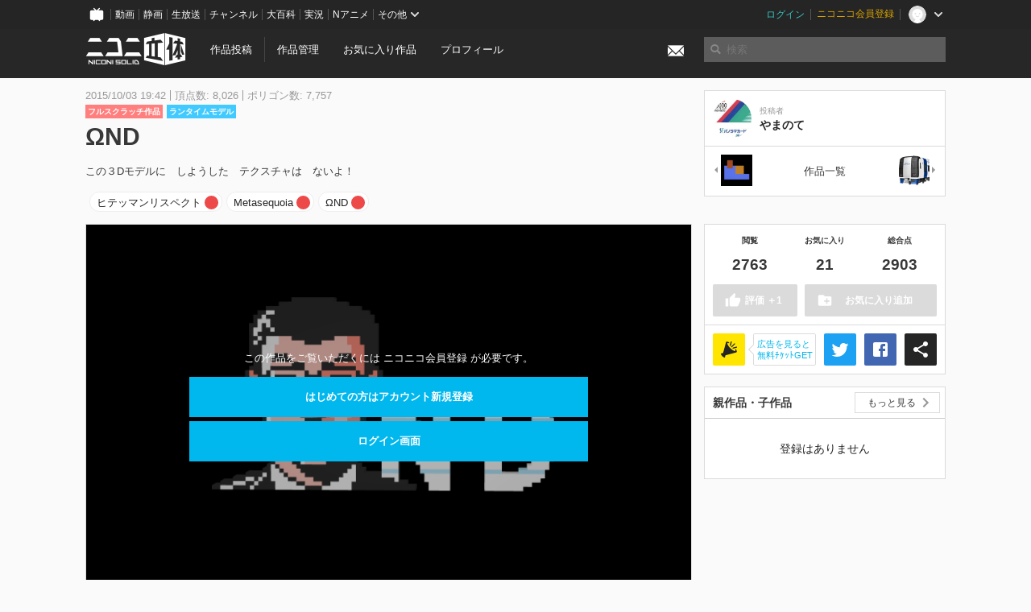

--- FILE ---
content_type: text/html; charset=utf-8
request_url: https://3d.nicovideo.jp/works/td23713
body_size: 7799
content:
<!DOCTYPE html><html dir="ltr" itemscope="" itemtype="http://schema.org/Product" lang="ja" xmlns="http://www.w3.org/1999/xhtml" xmlns:fb="http://ogp.me/ns/fb#" xmlns:og="http://ogp.me/ns#"><head><meta content="edge, chrome=1" http-equiv="X-UA-Compatible" /><meta content="width=device-width, initial-scale=1.0" name="viewport" /><meta charset="UTF-8" /><meta content="ニコニ立体, 3D, MMD, 立体, Unity3D, ニコニコ立体, ニコニコ" name="keywords" /><meta content="この３Dモデルに　しようした　テクスチャは　ないよ！" name="description" /><meta content="「ΩND」 / やまのて さんの作品 - ニコニ立体" itemprop="name" /><meta content="この３Dモデルに　しようした　テクスチャは　ないよ！" itemprop="description" /><meta content="ja_JP" property="og:locale" /><meta content="「ΩND」 / やまのて さんの作品 - ニコニ立体" property="og:title" /><meta content="この３Dモデルに　しようした　テクスチャは　ないよ！" property="og:description" /><meta content="ニコニ立体" property="og:site_name" /><meta content="https://3d.nicovideo.jp/works/td23713" property="og:url" /><meta content="website" property="og:type" /><meta content="https://3d.nicovideo.jp/upload/contents/td23713/5103941dc439cf22607c14a98555e18b_normal.png" itemprop="image" /><meta content="https://3d.nicovideo.jp/upload/contents/td23713/5103941dc439cf22607c14a98555e18b_normal.png" property="og:image" /><meta content="summary_large_image" name="twitter:card" /><meta content="@niconisolid" name="twitter:site" /><meta content="「ΩND」 / やまのて さんの作品 - ニコニ立体" name="twitter:title" /><meta content="この３Dモデルに　しようした　テクスチャは　ないよ！" name="twitter:description" /><meta content="https://3d.nicovideo.jp/upload/contents/td23713/5103941dc439cf22607c14a98555e18b_normal.png" name="twitter:image" /><title>「ΩND」 / やまのて さんの作品 - ニコニ立体</title><link href="https://3d.nicovideo.jp/works/td23713" rel="canonical" /><link href="/favicon.ico" rel="shortcut icon" type="image/vnd.microsoft.icon" /><meta name="csrf-param" content="authenticity_token" />
<meta name="csrf-token" content="ktaWdoeBw0NZ0imiRlY+r1HJCmHvtQzISQu6f8cD57UIgbcxylusrGBqPt4JoC0JIGXvAj3R24ijjlddMsMcVQ==" /><link rel="stylesheet" media="all" href="//cdnjs.cloudflare.com/ajax/libs/select2/3.4.6/select2.min.css" /><link rel="stylesheet" media="all" href="/assets/application-294ba2906ea1961f16634a633efdf9b48489f1042d9d15e4413e02cf756a0ff7.css" /><link rel="stylesheet" media="all" href="/assets/niconico/common_header-d286a9105534732c34da1aa1ac83798fc8cf5be651ccf67d3fb9d6d7260fb76b.css?0c2be1ce87f3f0ac5e8fa2fb65b43f6d" /><script src="//cdnjs.cloudflare.com/ajax/libs/jquery/2.1.0/jquery.min.js"></script><script src="https://res.ads.nicovideo.jp/assets/js/ads2.js?ref=3d" type="text/javascript"></script><script src="https://wktk.cdn.nimg.jp/wktkjs/3/wktk.min.js" type="text/javascript"></script><script>(() => {
  const hash = '';
  const isCreator = false;

  window.NiconiSolidGA = {
    getState() {
      const ga_attributes = document.getElementById('ga-attributes');

      return {
        hash,
        isLogined: !!hash,
        isCreator,
        workType: ga_attributes ? ga_attributes.getAttribute('data-work-type') : null,
        isDownloadable: ga_attributes ? ga_attributes.getAttribute('data-is-downloadable') : null,
        ownerId: ga_attributes ? ga_attributes.getAttribute('data-owner-id') : null
      };
    },
    pushDataLayer() {
      const state = this.getState();
      const data = {
        content: {
          is_creator: state.isCreator,
          work_type: state.workType,
          is_downloadable: state.isDownloadable,
          is_logined: state.isLogined,
          owner_id: state.ownerId,
        }
      };

      window.NicoGoogleTagManagerDataLayer.push(data);
    }
  };

  window.NicoGoogleTagManagerDataLayer = [];
  window.NiconiSolidGA.pushDataLayer();

  function pageChange() {
    window.NiconiSolidGA.pushDataLayer();
    window.NicoGoogleTagManagerDataLayer.push({'event': 'page_change'});
  }

  $(document).on('pjax:end', pageChange);
  document.addEventListener('DOMContentLoaded', pageChange);
})();</script><script>(function (w, d, s, l, i) {
  w[l] = w[l] || [];
  w[l].push({'gtm.start': new Date().getTime(), event: 'gtm.js'});
  const f = d.getElementsByTagName(s)[0], j = d.createElement(s), dl = l != 'dataLayer' ? '&l=' + l : '';
  j.async = true;
  j.src = 'https://www.googletagmanager.com/gtm.js?id=' + i + dl;
  f.parentNode.insertBefore(j, f);
})(window, document, 'script', 'NicoGoogleTagManagerDataLayer', 'GTM-KXT7G5G');</script><script>(function (i, s, o, g, r, a, m) {
  i['GoogleAnalyticsObject'] = r;
  i[r] = i[r] || function () {
    (i[r].q = i[r].q || []).push(arguments)
  }, i[r].l = 1 * new Date();
  a = s.createElement(o), m = s.getElementsByTagName(o)[0];
  a.async = 1;
  a.src = g;
  m.parentNode.insertBefore(a, m)
})(window, document, 'script', '//www.google-analytics.com/analytics.js', 'ga');

(function () {
  const hash = window.NiconiSolidGA.getState().hash;
  ga('create', 'UA-49433288-1', (hash !== '') ? {'userId': hash} : null);
  ga('set', 'dimension5', hash !== '');

  const callGaOld = function () {
    const state = window.NiconiSolidGA.getState();

    ga('set', 'dimension1', state.isCreator);
    ga('set', 'dimension2', state.workType);
    ga('set', 'dimension3', true); // deprecated
    ga('set', 'dimension4', state.isDownloadable);
    ga('set', 'dimension6', state.ownerId);

    ga('send', 'pageview', window.location.pathname + window.location.search);
  };

  $(document).on('pjax:end', callGaOld);
  document.addEventListener('DOMContentLoaded', callGaOld);
})();</script></head><body class="application"><noscript><iframe height="0" src="https://www.googletagmanager.com/ns.html?id=GTM-KXT7G5G" style="display:none;visibility:hidden" width="0"></iframe></noscript><div id="CommonHeader"></div><header><div class="header container" role="navigation"><div class="row"><div class="main-area-left"><div class="collapse"><a class="logo brand-logo header-logo" href="/"><span class="invisible">ニコニ立体</span></a><ul class="horizontal header-menu"><li class="link"><ul class="horizontal header-menu-split"><li><a href="/works/new">作品投稿</a></li><li><a href="/works">作品管理</a></li></ul></li><li class="link"><a href="/favorites">お気に入り作品</a></li><li class="link"><a href="/profile">プロフィール</a></li><li class="link" id="notification-menu"><a class="notification" href="/messages"><i class="glyphicons envelope notification-icon white"></i><div class="notification-badge" style="display: none;"></div></a></li></ul></div></div><div class="main-area-right"><form accept-charset="UTF-8" action="/search" class="header-form" id="js-search-form" method="get" role="search"><input id="js-search-type" name="word_type" type="hidden" value="keyword" /><i class="search-icon glyphicons search"></i><input autocomplete="off" class="header-search-field" id="js-search-field" maxlength="255" name="word" placeholder="検索" type="text" value="" /><div class="select-menu-modal-container" style="display: none;"><div class="select-menu-modal"><div class="select-menu-item" data-target="work" data-type="tag"><div class="select-menu-item-text"><i class="select-menu-item-icon glyphicons tag"></i>"<span class="js-search-keyword search-keyword"></span>"をタグ検索</div></div><div class="select-menu-item" data-target="work" data-type="caption"><div class="select-menu-item-text"><i class="select-menu-item-icon glyphicons comments"></i>"<span class="js-search-keyword search-keyword"></span>"をキャプション検索</div></div></div></div></form></div></div></div></header><div class="js-warning-unsupported-browser" id="warning-unsupported-browser"><p>お使いのブラウザではニコニ立体をご利用できません。</p><p>ニコニ立体を利用するためには、Chrome, Firefox, Edge のいずれかのブラウザが必要です。</p></div><main id="content"><div data-state="{&quot;work&quot;:{&quot;id&quot;:23713,&quot;title&quot;:&quot;ΩND&quot;,&quot;user&quot;:{&quot;id&quot;:15489961,&quot;nickname&quot;:&quot;やまのて&quot;,&quot;thumbnail_url&quot;:&quot;https://secure-dcdn.cdn.nimg.jp/nicoaccount/usericon/1548/15489961.jpg?1373214893&quot;,&quot;is_secret&quot;:false},&quot;thumbnail_url&quot;:&quot;/upload/contents/td23713/5103941dc439cf22607c14a98555e18b_thumb.png&quot;,&quot;view_count&quot;:2763,&quot;favorite_count&quot;:21,&quot;total_count&quot;:2903,&quot;download&quot;:null},&quot;tags&quot;:[{&quot;id&quot;:33550,&quot;type&quot;:&quot;normal&quot;,&quot;content&quot;:&quot;ヒテッマンリスペクト&quot;,&quot;lock&quot;:true},{&quot;id&quot;:33551,&quot;type&quot;:&quot;normal&quot;,&quot;content&quot;:&quot;Metasequoia&quot;,&quot;lock&quot;:true},{&quot;id&quot;:33553,&quot;type&quot;:&quot;normal&quot;,&quot;content&quot;:&quot;ΩND&quot;,&quot;lock&quot;:true}],&quot;comments&quot;:{&quot;total_count&quot;:7,&quot;items&quot;:[{&quot;id&quot;:72354,&quot;user&quot;:{&quot;id&quot;:116714579,&quot;nickname&quot;:&quot;鮭のダニエル&quot;,&quot;thumbnail_url&quot;:&quot;https://secure-dcdn.cdn.nimg.jp/nicoaccount/usericon/11671/116714579.jpg?1617432129&quot;},&quot;created_at&quot;:&quot;2021-01-14T17:58:26.420+09:00&quot;,&quot;content&quot;:&quot;うーん　３Dよしおかは　いいぞ。&quot;},{&quot;id&quot;:39408,&quot;user&quot;:{&quot;id&quot;:8668126,&quot;nickname&quot;:&quot;一般通過老害&quot;,&quot;thumbnail_url&quot;:&quot;https://secure-dcdn.cdn.nimg.jp/nicoaccount/usericon/defaults/blank.jpg&quot;},&quot;created_at&quot;:&quot;2018-07-11T15:56:51.437+09:00&quot;,&quot;content&quot;:&quot;もう例のBGMが脳内に流れてしまう&quot;},{&quot;id&quot;:28406,&quot;user&quot;:{&quot;id&quot;:9922565,&quot;nickname&quot;:&quot;雷電&quot;,&quot;thumbnail_url&quot;:&quot;https://secure-dcdn.cdn.nimg.jp/nicoaccount/usericon/defaults/blank.jpg&quot;},&quot;created_at&quot;:&quot;2017-10-24T01:08:02.293+09:00&quot;,&quot;content&quot;:&quot;・・・いる！&quot;}]},&quot;like&quot;:null,&quot;favorite&quot;:null}" id="js-work-container"><div class="container"><div class="row flex-container"><div class="main-area-left main-column"><div class="box no-border"><div class="work-info"><div class="work-info-meta-list"><div class="work-info-meta-item">2015/10/03 19:42</div><div class="work-info-meta-item">頂点数: 8,026</div><div class="work-info-meta-item">ポリゴン数: 7,757</div></div><ul class="work-info-category-list"><li><a class="label label-slim work-category-label-original" href="/search?category=original">フルスクラッチ作品</a></li><li><a class="label label-slim work-type-label-runtime_model" href="/search?work_type=runtime">ランタイムモデル</a></li></ul><h1 class="work-info-title">ΩND</h1><div class="description simple-text">この３Dモデルに　しようした　テクスチャは　ないよ！</div></div><div class="js-tag-box box no-border"></div></div></div><div class="main-area-right"><div class="box"><div class="box-container work-author"><a class="work-author-link work-author-link-full" href="/users/15489961" title="やまのて"><img alt="" class="work-author-thumbnail" src="https://secure-dcdn.cdn.nimg.jp/nicoaccount/usericon/1548/15489961.jpg?1373214893" /><div class="work-author-name"><div class="work-author-name-label">投稿者</div><div class="work-author-name-value">やまのて</div></div></a></div><hr /><div class="box-container row work-recent"><div class="col-4"><a class="work-recent-prev" href="/works/td23714" title="にしき表彰台"><img alt="にしき表彰台" src="/upload/contents/td23714/990e1668d29678f225816d86f2ce787b_thumb.png" width="39" height="39" /></a></div><div class="col-4 work-recent-menu"><p><a href="/users/15489961/works">作品一覧</a></p></div><div class="col-4"><a class="work-recent-next" href="/works/td20560" title="くうこうとっきゅう"><img alt="くうこうとっきゅう" src="/upload/contents/td20560/e345f786b802ed3b5f097742f54ddc52_thumb.png" width="39" height="39" /></a></div></div></div></div></div><div class="row flex-container"><div class="main-area-left main-column"><div class="box work-content" data-json-url="/works/td23713/components.json" data-show-setting-link="" id="js-components"><div class="work-cover" style="background-image: url(/upload/contents/td23713/5103941dc439cf22607c14a98555e18b_normal.png);"><div class="work-cover-content"><div class="work-cover-content-inner"><p>この作品をご覧いただくには ニコニコ会員登録 が必要です。</p><br /><ul class="button-list"><li><a class="button button-submit" href="https://account.nicovideo.jp/register?site=niconico3d">はじめての方はアカウント新規登録</a></li><li><a class="button button-submit" href="/login?next_url=%2Fworks%2Ftd23713&amp;site=niconico3d">ログイン画面</a></li></ul></div></div></div></div><div class="js-content-footer box no-border"></div><div class="js-comment-box box no-border"></div><div class="box no-border" style="text-align: center;"><div class="ads-works-banner" id="ads-331dac16708b813795f1f94eb1931d27"><div id="ads-331dac16708b813795f1f94eb1931d27-script"><script>(function (elementID, num) {
  if (window.Ads) {
    new Ads.Advertisement({zone: num}).set(elementID);
    var element = document.getElementById(elementID + '-script');
    element.parentNode.removeChild(element);
  }
})('ads-331dac16708b813795f1f94eb1931d27', 1279);</script></div></div></div><div class="box"><div class="box-header"><h3 class="title">関連度の高い作品</h3></div><div class="box-container"><div class="work-box-container" data-frontend-id="79" data-recommend-frame-name="solid_work_page" data-recommend-id="5454615709382509485" data-recommend-log-endpoint="https://log.recommend.nicovideo.jp" id="js-16c24e911379a3d1876e"><div class="work-box-list column-size-5 "><div class="work-box-list-inner"><div class="work-box-list-item"><div class="work-box"><a class="work-box-link" data-work-id="td84728" href="/works/td84728" title="一七式衛人 継衛改二　改変モデル"><div class="work-box-thumbnail"><img alt="" src="/upload/contents/td84728/afb150d9fb28ecb5fe6e62100275f0de_thumb.png" /></div><div class="work-box-ribon"><label class="label work-type-label-mmd_model">MMD</label></div><div class="work-box-cover"><strong class="work-box-cover-title">一七式衛人 継衛改二　改変モデル</strong><div class="work-box-cover-author">せいたか</div></div></a></div></div><div class="work-box-list-item"><div class="work-box"><a class="work-box-link" data-work-id="td84725" href="/works/td84725" title="SPS compatible Masked BitcH"><div class="work-box-thumbnail"><img alt="" src="/images/no_thumbnail.jpg" /></div><div class="work-box-ribon"><label class="label work-type-label-animation">モーション</label></div><div class="work-box-cover"><strong class="work-box-cover-title">SPS compatible Masked BitcH</strong><div class="work-box-cover-author">AJRNico</div></div></a></div></div><div class="work-box-list-item"><div class="work-box"><a class="work-box-link" data-work-id="td84733" href="/works/td84733" title="習作　高嶺愛花（ラブプラス）"><div class="work-box-thumbnail"><img alt="" src="/upload/contents/td84733/aa0b482e92fc8ab345a63f97a867afdb_thumb.png" /></div><div class="work-box-ribon"><label class="label work-type-label-vrm_model">VRM</label></div><div class="work-box-cover"><strong class="work-box-cover-title">習作　高嶺愛花（ラブプラス）</strong><div class="work-box-cover-author">mit</div></div></a></div></div><div class="work-box-list-item"><div class="work-box"><a class="work-box-link" data-work-id="td84727" href="/works/td84727" title="ツクヨミノシンシ（けものフレンズ）"><div class="work-box-thumbnail"><img alt="" src="/upload/contents/td84727/898c55273d7d089519903a4953a3e386_thumb.png" /></div><div class="work-box-ribon"><label class="label work-type-label-mmd_model">MMD</label></div><div class="work-box-cover"><strong class="work-box-cover-title">ツクヨミノシンシ（けものフレンズ）</strong><div class="work-box-cover-author">使いすぎたスプーン</div></div></a></div></div><div class="work-box-list-item"><div class="work-box"><a class="work-box-link" data-work-id="td84730" href="/works/td84730" title="習作　小早川凛子（ラブプラス）"><div class="work-box-thumbnail"><img alt="" src="/upload/contents/td84730/6119f4866d2bafa103020c852f01e10d_thumb.png" /></div><div class="work-box-ribon"><label class="label work-type-label-vrm_model">VRM</label></div><div class="work-box-cover"><strong class="work-box-cover-title">習作　小早川凛子（ラブプラス）</strong><div class="work-box-cover-author">mit</div></div></a></div></div></div></div></div><script>var _containerId = "#js-16c24e911379a3d1876e"</script><script>(function() {
  var containerId, init;

  containerId = _containerId;

  init = function() {
    var app;
    return app = new BigFence.Views.Commons.Recommender({
      el: containerId
    });
  };

  if (typeof BigFence !== "undefined" && BigFence !== null) {
    init();
  } else {
    $(document).one('ready', init);
  }

}).call(this);
</script></div></div><div class="js-nicoad-list box no-border"></div><div class="box"><div class="box-header"><h3 class="title">やまのて さんの作品</h3></div><div class="box-container"><div class="work-box-container" data-frontend-id="79" data-recommend-log-endpoint="https://log.recommend.nicovideo.jp" id="js-4d9da468c342646b1c7d"><div class="work-box-list column-size-5 "><div class="work-box-list-inner"><div class="work-box-list-item"><div class="work-box"><a class="work-box-link" data-work-id="td27962" href="/works/td27962" title="ジャンボ尾崎"><div class="work-box-thumbnail"><img alt="" src="/upload/contents/td27962/4fbb7153cd3fa0b3d73365e09fa2e172_thumb.png" /></div><div class="work-box-ribon"><label class="label work-type-label-runtime_model">ランタイム</label></div><div class="work-box-cover"><strong class="work-box-cover-title">ジャンボ尾崎</strong><div class="work-box-cover-author">やまのて</div></div></a></div></div><div class="work-box-list-item"><div class="work-box"><a class="work-box-link" data-work-id="td23714" href="/works/td23714" title="にしき表彰台"><div class="work-box-thumbnail"><img alt="" src="/upload/contents/td23714/990e1668d29678f225816d86f2ce787b_thumb.png" /></div><div class="work-box-ribon"><label class="label work-type-label-runtime_model">ランタイム</label></div><div class="work-box-cover"><strong class="work-box-cover-title">にしき表彰台</strong><div class="work-box-cover-author">やまのて</div></div></a></div></div><div class="work-box-list-item"><div class="work-box"><a class="work-box-link" data-work-id="td20560" href="/works/td20560" title="くうこうとっきゅう"><div class="work-box-thumbnail"><img alt="" src="/upload/contents/td20560/e345f786b802ed3b5f097742f54ddc52_thumb.png" /></div><div class="work-box-ribon"><label class="label work-type-label-mmd_model">MMD</label></div><div class="work-box-cover"><strong class="work-box-cover-title">くうこうとっきゅう</strong><div class="work-box-cover-author">やまのて</div></div></a></div></div><div class="work-box-list-item"><div class="work-box"><a class="work-box-link" data-work-id="td18252" href="/works/td18252" title="ちかてつでんしゃ"><div class="work-box-thumbnail"><img alt="" src="/upload/contents/td18252/88761731cfef4fee26670f904ca49994_thumb.png" /></div><div class="work-box-ribon"><label class="label work-type-label-runtime_model">ランタイム</label></div><div class="work-box-cover"><strong class="work-box-cover-title">ちかてつでんしゃ</strong><div class="work-box-cover-author">やまのて</div></div></a></div></div></div></div></div><script>var _containerId = "#js-4d9da468c342646b1c7d"</script><script>(function() {
  var containerId, init;

  containerId = _containerId;

  init = function() {
    var app;
    return app = new BigFence.Views.Commons.Recommender({
      el: containerId
    });
  };

  if (typeof BigFence !== "undefined" && BigFence !== null) {
    init();
  } else {
    $(document).one('ready', init);
  }

}).call(this);
</script></div></div><div class="box"><div class="box-header"><h3 class="title">いま人気の作品</h3></div><div class="box-container"><div class="work-box-container" data-frontend-id="79" data-recommend-log-endpoint="https://log.recommend.nicovideo.jp" id="js-889946c464b8def980c6"><div class="work-box-list column-size-5 "><div class="work-box-list-inner"><div class="work-box-list-item"><div class="work-box"><a class="work-box-link" data-work-id="td96155" href="/works/td96155" title="ブルーアーカイブ　クルミ"><div class="work-box-thumbnail"><img alt="" src="/upload/contents/td96155/51195e5a79ebaf8041f943bec3498d52_thumb.png" /></div><div class="work-box-ribon"><label class="label work-type-label-mmd_model">MMD</label></div><div class="work-box-cover"><strong class="work-box-cover-title">ブルーアーカイブ　クルミ</strong><div class="work-box-cover-author">じゃくそん</div></div></a></div></div><div class="work-box-list-item"><div class="work-box"><a class="work-box-link" data-work-id="td96192" href="/works/td96192" title="伊168（いむや）"><div class="work-box-thumbnail"><img alt="" src="/upload/contents/td96192/90e8c90c2e208842cde3e67cecf6d306_thumb.png" /></div><div class="work-box-ribon"><label class="label work-type-label-mmd_model">MMD</label></div><div class="work-box-cover"><strong class="work-box-cover-title">伊168（いむや）</strong><div class="work-box-cover-author">百角</div></div></a></div></div><div class="work-box-list-item"><div class="work-box"><a class="work-box-link" data-work-id="td96214" href="/works/td96214" title="はなごろも(ご当地衣装)公式MMDモデル"><div class="work-box-thumbnail"><img alt="" src="/upload/contents/td96214/e0ed24bf48fc74a29cbf6cca408791da_thumb.png" /></div><div class="work-box-ribon"><label class="label work-type-label-mmd_model">MMD</label></div><div class="work-box-cover"><strong class="work-box-cover-title">はなごろも(ご当地衣装)公式MMDモデル</strong><div class="work-box-cover-author">はなごろも</div></div></a></div></div><div class="work-box-list-item"><div class="work-box"><a class="work-box-link" data-work-id="td96215" href="/works/td96215" title="はなごろも公式MMDモデル"><div class="work-box-thumbnail"><img alt="" src="/upload/contents/td96215/eeb14cf3a4e2751bb00128980dc85035_thumb.png" /></div><div class="work-box-ribon"><label class="label work-type-label-mmd_model">MMD</label></div><div class="work-box-cover"><strong class="work-box-cover-title">はなごろも公式MMDモデル</strong><div class="work-box-cover-author">はなごろも</div></div></a></div></div><div class="work-box-list-item"><div class="work-box"><a class="work-box-link" data-work-id="td96257" href="/works/td96257" title="鈴木 (正反対な君と僕)"><div class="work-box-thumbnail"><img alt="" src="/upload/contents/td96257/4de1295508bd6997a25e3f6289ed4ed3_thumb.png" /></div><div class="work-box-ribon"><label class="label work-type-label-vrm_model">VRM</label></div><div class="work-box-cover"><strong class="work-box-cover-title">鈴木 (正反対な君と僕)</strong><div class="work-box-cover-author">ぽぽる</div></div></a></div></div></div></div></div><script>var _containerId = "#js-889946c464b8def980c6"</script><script>(function() {
  var containerId, init;

  containerId = _containerId;

  init = function() {
    var app;
    return app = new BigFence.Views.Commons.Recommender({
      el: containerId
    });
  };

  if (typeof BigFence !== "undefined" && BigFence !== null) {
    init();
  } else {
    $(document).one('ready', init);
  }

}).call(this);
</script></div></div><div class="work-footer"><div class="col-12"><ul class="horizontal"><li><a href="/works/td23713/warning/new">違反作品を通報</a></li></ul></div></div></div><div class="main-area-right"><div class="js-score-action-box box no-border"></div><div class="box no-border" style="text-align: center;"><div class="ads-side" id="ads-ceb79d2bc2ec025b16f0d267a84928ad"><div id="ads-ceb79d2bc2ec025b16f0d267a84928ad-script"><script>(function (elementID, num) {
  if (window.Ads) {
    new Ads.Advertisement({zone: num}).set(elementID);
    var element = document.getElementById(elementID + '-script');
    element.parentNode.removeChild(element);
  }
})('ads-ceb79d2bc2ec025b16f0d267a84928ad', 1280);</script></div></div></div><div class="js-download-box box no-border"></div><div class="js-contents-tree box no-border"></div><div class="box no-border sticky-element" style="text-align: center;"><div class="ads-side" id="ads-69e88c47754cb08cf3b432bdb157aa2a"><div id="ads-69e88c47754cb08cf3b432bdb157aa2a-script"><script>(function (elementID, num) {
  if (window.Ads) {
    new Ads.Advertisement({zone: num}).set(elementID);
    var element = document.getElementById(elementID + '-script');
    element.parentNode.removeChild(element);
  }
})('ads-69e88c47754cb08cf3b432bdb157aa2a', 1281);</script></div></div></div></div></div></div><div class="js-published-modal"></div></div><div data-is-downloadable="false" data-owner-id="15489961" data-work-type="runtime" id="ga-attributes"></div><script>(function() {
  var init;

  init = function() {
    var app, container;
    container = document.getElementById('js-work-container');
    app = new BigFence.Views.Works.App();
    return BigFence.entries.workPage({
      tagBox: container.querySelector('.js-tag-box'),
      commentBox: container.querySelector('.js-comment-box'),
      squareFollowButton: container.querySelector('.js-follow-button'),
      scoreActionBox: container.querySelector('.js-score-action-box'),
      downloadBox: container.querySelector('.js-download-box'),
      contentFooter: container.querySelector('.js-content-footer'),
      nicoAdList: container.querySelector('.js-nicoad-list'),
      contentTree: container.querySelector('.js-contents-tree'),
      publishedModal: container.querySelector('.js-published-modal')
    });
  };

  if (typeof BigFence !== "undefined" && BigFence !== null) {
    init();
  } else {
    $(document).one('ready', init);
  }

}).call(this);
</script><script>
//<![CDATA[
window.Settings={};Settings.default_locale="ja";Settings.locale="ja";
//]]>
</script></main><footer class="footer"><div class="container row"><div class="col-6 footer-left"><ul class="footer-links horizontal"><li><a href="/rule">利用規約</a></li><li><a href="https://qa.nicovideo.jp/category/show/466">ヘルプ</a></li><li><a href="https://qa.nicovideo.jp/faq/show/5008?site_domain=default">ご意見・ご要望</a></li><li><a href="https://twitter.com/niconisolid" target="_blank">公式Twitter</a></li><li><a href="/">ホーム</a></li></ul></div><div class="col-6 footer-right"><div class="footer-note"><p>&copy; DWANGO Co., Ltd.</p></div><a class="brand-logo gray" href="/" title="ニコニ立体"></a></div></div></footer><script src="//cdnjs.cloudflare.com/ajax/libs/jquery.pjax/1.9.2/jquery.pjax.min.js"></script><script src="//cdnjs.cloudflare.com/ajax/libs/fancybox/2.1.5/jquery.fancybox.pack.js"></script><script src="//cdnjs.cloudflare.com/ajax/libs/jquery-cookie/1.4.1/jquery.cookie.min.js"></script><script src="//cdnjs.cloudflare.com/ajax/libs/select2/3.4.6/select2.min.js"></script><script src="//cdnjs.cloudflare.com/ajax/libs/select2/3.4.6/select2_locale_ja.min.js"></script><script src="//cdnjs.cloudflare.com/ajax/libs/noUiSlider/5.0.0/jquery.nouislider.min.js"></script><script src="//cdnjs.cloudflare.com/ajax/libs/underscore.js/1.6.0/underscore-min.js"></script><script src="//cdnjs.cloudflare.com/ajax/libs/backbone.js/1.1.2/backbone-min.js"></script><script src="//cdnjs.cloudflare.com/ajax/libs/backbone.marionette/2.1.0/backbone.marionette.min.js"></script><script src="//cdnjs.cloudflare.com/ajax/libs/backbone-relational/0.8.6/backbone-relational.min.js"></script><script src="//cdnjs.cloudflare.com/ajax/libs/blueimp-md5/2.18.0/js/md5.min.js"></script><script async="async" charset="utf-8" src="https://platform.twitter.com/widgets.js"></script><script src="/assets/application-0401433a426d0d4ae34165cb69b59109ab7362e2f723b34cb8e2ddbfb48df300.js"></script><script src="/assets/niconico/common_header-1537b71497e2caab4cc5e5e069939a9e76f611c912ddb5b4855c880375bc1603.js"></script><script>init_common_header('niconico3d')</script><script src="https://common-header.nimg.jp/3.0.0/pc/CommonHeaderLoader.min.js"></script><div data-state="{&quot;current_user&quot;:null}" id="js-initial-state" style="display: none;"><script src="/packs/assets/application-CHCWfhU9.js" type="module"></script></div><script>(function() {
  $(document).ready(function() {
    return new BigFence.Views.Layouts.App();
  });

}).call(this);
</script></body></html>